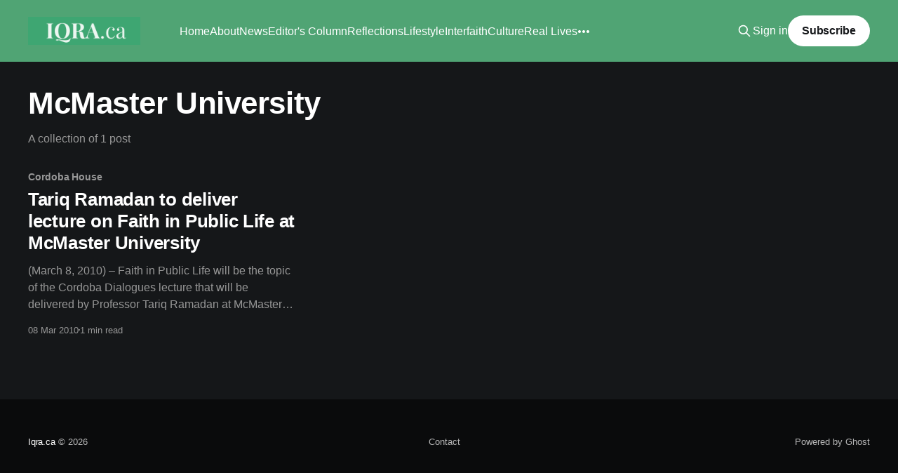

--- FILE ---
content_type: text/html; charset=utf-8
request_url: https://www.iqra.ca/tag/mcmaster-university/
body_size: 3539
content:
<!DOCTYPE html>
<html lang="en" class="dark-mode">
<head>

    <title>McMaster University - Iqra.ca</title>
    <meta charset="utf-8" />
    <meta http-equiv="X-UA-Compatible" content="IE=edge" />
    <meta name="HandheldFriendly" content="True" />
    <meta name="viewport" content="width=device-width, initial-scale=1.0" />
    
    <link rel="preload" as="style" href="https://www.iqra.ca/assets/built/screen.css?v=71948ef37a" />
    <link rel="preload" as="script" href="https://www.iqra.ca/assets/built/casper.js?v=71948ef37a" />

    <link rel="stylesheet" type="text/css" href="https://www.iqra.ca/assets/built/screen.css?v=71948ef37a" />

    <link rel="icon" href="https://www.iqra.ca/content/images/size/w256h256/2021/10/600px.png" type="image/png">
    <link rel="canonical" href="https://www.iqra.ca/tag/mcmaster-university/">
    <meta name="referrer" content="no-referrer-when-downgrade">
    
    <meta property="og:site_name" content="Iqra.ca">
    <meta property="og:type" content="website">
    <meta property="og:title" content="McMaster University - Iqra.ca">
    <meta property="og:url" content="https://www.iqra.ca/tag/mcmaster-university/">
    <meta property="og:image" content="https://www.iqra.ca/content/images/size/w1200/2025/12/Facebook-Cover-1900x600--1-.png">
    <meta property="article:publisher" content="https://www.facebook.com/Iqradotca">
    <meta name="twitter:card" content="summary_large_image">
    <meta name="twitter:title" content="McMaster University - Iqra.ca">
    <meta name="twitter:url" content="https://www.iqra.ca/tag/mcmaster-university/">
    <meta name="twitter:image" content="https://www.iqra.ca/content/images/size/w1200/2025/12/Facebook-Cover-1900x600--1-.png">
    <meta name="twitter:site" content="@Iqraca">
    <meta property="og:image:width" content="1200">
    <meta property="og:image:height" content="444">
    
    <script type="application/ld+json">
{
    "@context": "https://schema.org",
    "@type": "Series",
    "publisher": {
        "@type": "Organization",
        "name": "Iqra.ca",
        "url": "https://www.iqra.ca/",
        "logo": {
            "@type": "ImageObject",
            "url": "https://www.iqra.ca/content/images/2021/09/Copy-of-Simple-Work-LinkedIn-Banner--1-.png"
        }
    },
    "url": "https://www.iqra.ca/tag/mcmaster-university/",
    "name": "McMaster University",
    "mainEntityOfPage": "https://www.iqra.ca/tag/mcmaster-university/"
}
    </script>

    <meta name="generator" content="Ghost 6.13">
    <link rel="alternate" type="application/rss+xml" title="Iqra.ca" href="https://www.iqra.ca/rss/">
    <script defer src="https://cdn.jsdelivr.net/ghost/portal@~2.56/umd/portal.min.js" data-i18n="true" data-ghost="https://www.iqra.ca/" data-key="f5ad1d31ae82a119bd14cdde43" data-api="https://iqra.ghost.io/ghost/api/content/" data-locale="en" crossorigin="anonymous"></script><style id="gh-members-styles">.gh-post-upgrade-cta-content,
.gh-post-upgrade-cta {
    display: flex;
    flex-direction: column;
    align-items: center;
    font-family: -apple-system, BlinkMacSystemFont, 'Segoe UI', Roboto, Oxygen, Ubuntu, Cantarell, 'Open Sans', 'Helvetica Neue', sans-serif;
    text-align: center;
    width: 100%;
    color: #ffffff;
    font-size: 16px;
}

.gh-post-upgrade-cta-content {
    border-radius: 8px;
    padding: 40px 4vw;
}

.gh-post-upgrade-cta h2 {
    color: #ffffff;
    font-size: 28px;
    letter-spacing: -0.2px;
    margin: 0;
    padding: 0;
}

.gh-post-upgrade-cta p {
    margin: 20px 0 0;
    padding: 0;
}

.gh-post-upgrade-cta small {
    font-size: 16px;
    letter-spacing: -0.2px;
}

.gh-post-upgrade-cta a {
    color: #ffffff;
    cursor: pointer;
    font-weight: 500;
    box-shadow: none;
    text-decoration: underline;
}

.gh-post-upgrade-cta a:hover {
    color: #ffffff;
    opacity: 0.8;
    box-shadow: none;
    text-decoration: underline;
}

.gh-post-upgrade-cta a.gh-btn {
    display: block;
    background: #ffffff;
    text-decoration: none;
    margin: 28px 0 0;
    padding: 8px 18px;
    border-radius: 4px;
    font-size: 16px;
    font-weight: 600;
}

.gh-post-upgrade-cta a.gh-btn:hover {
    opacity: 0.92;
}</style>
    <script defer src="https://cdn.jsdelivr.net/ghost/sodo-search@~1.8/umd/sodo-search.min.js" data-key="f5ad1d31ae82a119bd14cdde43" data-styles="https://cdn.jsdelivr.net/ghost/sodo-search@~1.8/umd/main.css" data-sodo-search="https://iqra.ghost.io/" data-locale="en" crossorigin="anonymous"></script>
    
    <link href="https://www.iqra.ca/webmentions/receive/" rel="webmention">
    <script defer src="/public/cards.min.js?v=71948ef37a"></script>
    <link rel="stylesheet" type="text/css" href="/public/cards.min.css?v=71948ef37a">
    <script defer src="/public/comment-counts.min.js?v=71948ef37a" data-ghost-comments-counts-api="https://www.iqra.ca/members/api/comments/counts/"></script>
    <script defer src="/public/member-attribution.min.js?v=71948ef37a"></script>
    <script defer src="/public/ghost-stats.min.js?v=71948ef37a" data-stringify-payload="false" data-datasource="analytics_events" data-storage="localStorage" data-host="https://www.iqra.ca/.ghost/analytics/api/v1/page_hit"  tb_site_uuid="ab42dd87-d304-441a-9238-995fd7c1af98" tb_post_uuid="undefined" tb_post_type="null" tb_member_uuid="undefined" tb_member_status="undefined"></script><style>:root {--ghost-accent-color: #50a474;}</style>
    <style>
.author-list,
.author-name,
.post-card-byline-content span:first-of-type {
    display: none;
}
.post-card-byline-content {
    margin-left: 0;
}
</style>

<!-- Global site tag (gtag.js) - Google Analytics -->
<script async src="https://www.googletagmanager.com/gtag/js?id=UA-9094101-1"></script>
<script>
  window.dataLayer = window.dataLayer || [];
  function gtag(){dataLayer.push(arguments);}
  gtag('js', new Date());

  gtag('config', 'UA-9094101-1');
</script>


<script>document.documentElement.classList.add('dark-mode');</script>

</head>
<body class="tag-template tag-mcmaster-university is-head-left-logo has-cover">
<div class="viewport">

    <header id="gh-head" class="gh-head outer">
        <div class="gh-head-inner inner">
            <div class="gh-head-brand">
                <a class="gh-head-logo" href="https://www.iqra.ca">
                        <img src="https://www.iqra.ca/content/images/2021/09/Copy-of-Simple-Work-LinkedIn-Banner--1-.png" alt="Iqra.ca">
                </a>
                <button class="gh-search gh-icon-btn" aria-label="Search this site" data-ghost-search><svg xmlns="http://www.w3.org/2000/svg" fill="none" viewBox="0 0 24 24" stroke="currentColor" stroke-width="2" width="20" height="20"><path stroke-linecap="round" stroke-linejoin="round" d="M21 21l-6-6m2-5a7 7 0 11-14 0 7 7 0 0114 0z"></path></svg></button>
                <button class="gh-burger" aria-label="Main Menu"></button>
            </div>

            <nav class="gh-head-menu">
                <ul class="nav">
    <li class="nav-home"><a href="https://www.iqra.ca/">Home</a></li>
    <li class="nav-about"><a href="https://www.iqra.ca/about/">About</a></li>
    <li class="nav-news"><a href="https://www.iqra.ca/tag/news/">News</a></li>
    <li class="nav-editors-column"><a href="https://www.iqra.ca/tag/Editor/">Editor&#x27;s Column</a></li>
    <li class="nav-reflections"><a href="https://www.iqra.ca/tag/reflections/">Reflections</a></li>
    <li class="nav-lifestyle"><a href="https://www.iqra.ca/tag/lifestyle/">Lifestyle</a></li>
    <li class="nav-interfaith"><a href="https://www.iqra.ca/tag/interfaith/">Interfaith</a></li>
    <li class="nav-culture"><a href="https://www.iqra.ca/tag/culture/">Culture</a></li>
    <li class="nav-real-lives"><a href="https://www.iqra.ca/tag/real-lives/">Real Lives</a></li>
    <li class="nav-environment"><a href="https://www.iqra.ca/tag/Environment/">Environment</a></li>
</ul>

            </nav>

            <div class="gh-head-actions">
                    <button class="gh-search gh-icon-btn" aria-label="Search this site" data-ghost-search><svg xmlns="http://www.w3.org/2000/svg" fill="none" viewBox="0 0 24 24" stroke="currentColor" stroke-width="2" width="20" height="20"><path stroke-linecap="round" stroke-linejoin="round" d="M21 21l-6-6m2-5a7 7 0 11-14 0 7 7 0 0114 0z"></path></svg></button>
                    <div class="gh-head-members">
                                <a class="gh-head-link" href="#/portal/signin" data-portal="signin">Sign in</a>
                                <a class="gh-head-button" href="#/portal/signup" data-portal="signup">Subscribe</a>
                    </div>
            </div>
        </div>
    </header>

    <div class="site-content">
        
<main id="site-main" class="site-main outer">
<div class="inner posts">
    <div class="post-feed">

        <section class="post-card post-card-large">


            <div class="post-card-content">
            <div class="post-card-content-link">
                <header class="post-card-header">
                    <h2 class="post-card-title">McMaster University</h2>
                </header>
                <div class="post-card-excerpt">
                        A collection of 1 post
                </div>
            </div>
            </div>

        </section>

            
<article class="post-card post tag-cordoba-house tag-mcmaster-university tag-news tag-tariq-ramadan tag-uncategorized no-image">


    <div class="post-card-content">

        <a class="post-card-content-link" href="/2010/tariq-ramadan-to-deliver-lecture-on-faith-in-public-life-at-mcmaster-university/">
            <header class="post-card-header">
                <div class="post-card-tags">
                        <span class="post-card-primary-tag">Cordoba House</span>
                </div>
                <h2 class="post-card-title">
                    Tariq Ramadan to deliver lecture on Faith in Public Life at McMaster University
                </h2>
            </header>
                <div class="post-card-excerpt">(March 8, 2010) – Faith in Public Life will be the topic of the Cordoba
Dialogues lecture that will be delivered by Professor Tariq Ramadan at McMaster
University on Tuesday, March 16.

Tariq Ramadan is Professor of Contemporary Islamic Studies at Oxford University
and a Senior Research Fellow at Doshisha University,</div>
        </a>

        <footer class="post-card-meta">
            <time class="post-card-meta-date" datetime="2010-03-08">08 Mar 2010</time>
                <span class="post-card-meta-length">1 min read</span>
                <script
    data-ghost-comment-count="60b81e98e069a3003b74654c"
    data-ghost-comment-count-empty=""
    data-ghost-comment-count-singular="comment"
    data-ghost-comment-count-plural="comments"
    data-ghost-comment-count-tag="span"
    data-ghost-comment-count-class-name=""
    data-ghost-comment-count-autowrap="true"
>
</script>
        </footer>

    </div>

</article>

    </div>

    <nav class="pagination">
    <span class="page-number">Page 1 of 1</span>
</nav>

    
</div>
</main>

    </div>

    <footer class="site-footer outer">
        <div class="inner">
            <section class="copyright"><a href="https://www.iqra.ca">Iqra.ca</a> &copy; 2026</section>
            <nav class="site-footer-nav">
                <ul class="nav">
    <li class="nav-contact"><a href="https://www.iqra.ca/ghost/#/editor/page/60b81e98e069a3003b746460">Contact</a></li>
</ul>

            </nav>
            <div class="gh-powered-by"><a href="https://ghost.org/" target="_blank" rel="noopener">Powered by Ghost</a></div>
        </div>
    </footer>

</div>


<script
    src="https://code.jquery.com/jquery-3.5.1.min.js"
    integrity="sha256-9/aliU8dGd2tb6OSsuzixeV4y/faTqgFtohetphbbj0="
    crossorigin="anonymous">
</script>
<script src="https://www.iqra.ca/assets/built/casper.js?v=71948ef37a"></script>
<script>
$(document).ready(function () {
    // Mobile Menu Trigger
    $('.gh-burger').click(function () {
        $('body').toggleClass('gh-head-open');
    });
    // FitVids - Makes video embeds responsive
    $(".gh-content").fitVids();
});
</script>



</body>
</html>
